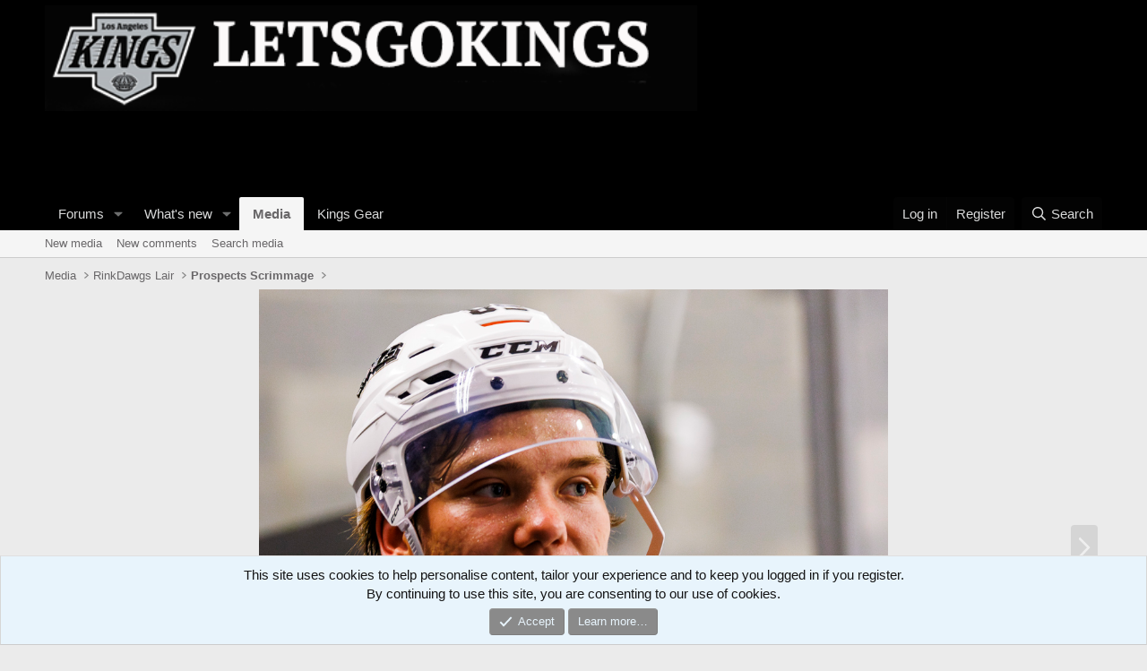

--- FILE ---
content_type: text/html; charset=utf-8
request_url: https://www.google.com/recaptcha/api2/aframe
body_size: 267
content:
<!DOCTYPE HTML><html><head><meta http-equiv="content-type" content="text/html; charset=UTF-8"></head><body><script nonce="Mfh9WBKwbzriyZVleXp-Ug">/** Anti-fraud and anti-abuse applications only. See google.com/recaptcha */ try{var clients={'sodar':'https://pagead2.googlesyndication.com/pagead/sodar?'};window.addEventListener("message",function(a){try{if(a.source===window.parent){var b=JSON.parse(a.data);var c=clients[b['id']];if(c){var d=document.createElement('img');d.src=c+b['params']+'&rc='+(localStorage.getItem("rc::a")?sessionStorage.getItem("rc::b"):"");window.document.body.appendChild(d);sessionStorage.setItem("rc::e",parseInt(sessionStorage.getItem("rc::e")||0)+1);localStorage.setItem("rc::h",'1768629447671');}}}catch(b){}});window.parent.postMessage("_grecaptcha_ready", "*");}catch(b){}</script></body></html>

--- FILE ---
content_type: text/css; charset=utf-8
request_url: https://letsgokings.com/css.php?css=public%3Aextra.less&s=1&l=1&d=1764215811&k=75f5aca00122b6d6f4235a9868001f9bc4a36281
body_size: 519
content:
@charset "UTF-8";

/********* public:extra.less ********/
.p-footer{background:linear-gradient(0deg, #000, #000)}.p-footer-row{margin-top:15px}.fp-footerGlobal{display:flex;justify-content:space-between;min-width:100%;padding:10px 0 0}.fp-blockLogo{flex:1}.fp-Logo{margin:10px 0}.fp-Slogan{display:inline-block;border:1px solid rgba(255,255,255,0.33);background:rgba(0,0,0,0.1);padding:6px 10px;border-radius:4px;font-size:15px;transition-duration:0.25s}.fp-Slogan:hover{transition-duration:0.25s;background:rgba(0,0,0,0.17)}.fp-blockSocial{display:flex;margin-bottom:15px}.fp-Social{padding:25px 15px 0 0}.fp-iconSocial{font-size:24px;transition-duration:0.25s}.fp-iconSocial:hover{transition-duration:0.25s;color:#a5a8a8}.fp-iconSocial a:hover{text-decoration:none}.fp-blockColumn{max-width:33%;margin-left:26px;text-align:left}.fp-blockColumn ul{padding:0;text-align:left;list-style:none}.fp-blockColumn li{margin-bottom:.5em}.fp-blockColumn .fp-headerColumn{margin-bottom:8px;font-weight:bold}.fp-blockColumn .fp-headerColumn.asText{font-size:16px}@media (max-width:900px){.fp-footerGlobal{flex-wrap:wrap}.fp-blockLogo{width:100%;min-width:100%;padding-bottom:25px;margin-bottom:20px;text-align:center;border-bottom:1px solid rgba(255,255,255,0.15)}.fp-blockSocial{justify-content:space-evenly}.fp-blockColumn{width:50%;min-width:50%;margin-left:0}.fp-blockColumn.asText{min-width:100%}}.fp-footerGlobal{border-bottom:1px solid rgba(100,101,102,0.25)}.p-footer-copyright{padding-top:20px;border-top:1px solid rgba(100,101,102,0.25)}